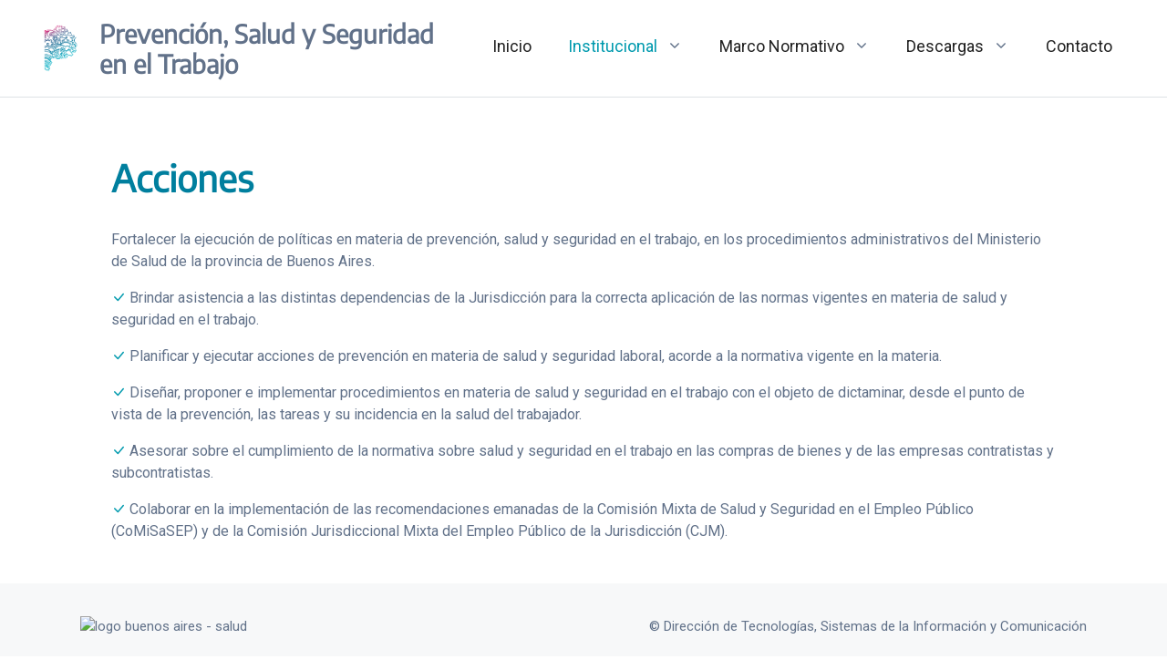

--- FILE ---
content_type: text/css
request_url: https://www.ms.gba.gov.ar/sitios/psst/wp-content/themes/subsitios-generatepress-child-2/style.css?ver=2.0.0
body_size: 364
content:
/*
Theme Name:   Subsitios con CDN
Description:  Plantilla para los subsitios del Ministerio de Salud de la Provincia de Buenos Aires 
Author:       Equipo Web MSPBA 
Author URL:   https://ms.gba.gov.ar
Template:     generatepress
Version:      2.0.0
License:      GNU General Public License v2 or later
License URI:  http://www.gnu.org/licenses/gpl-2.0.html
Text Domain:  subsitios-generatepress-child 2
*/
@import url("https://sistemas.ms.gba.gov.ar/syc/cdn/css/ms-wp.css");

.site-content {
  min-height: 74vh;
}


--- FILE ---
content_type: text/css
request_url: https://www.ms.gba.gov.ar/sitios/psst/wp-content/themes/subsitios-generatepress-child-2/style.css?ver=1749833322
body_size: 364
content:
/*
Theme Name:   Subsitios con CDN
Description:  Plantilla para los subsitios del Ministerio de Salud de la Provincia de Buenos Aires 
Author:       Equipo Web MSPBA 
Author URL:   https://ms.gba.gov.ar
Template:     generatepress
Version:      2.0.0
License:      GNU General Public License v2 or later
License URI:  http://www.gnu.org/licenses/gpl-2.0.html
Text Domain:  subsitios-generatepress-child 2
*/
@import url("https://sistemas.ms.gba.gov.ar/syc/cdn/css/ms-wp.css");

.site-content {
  min-height: 74vh;
}
